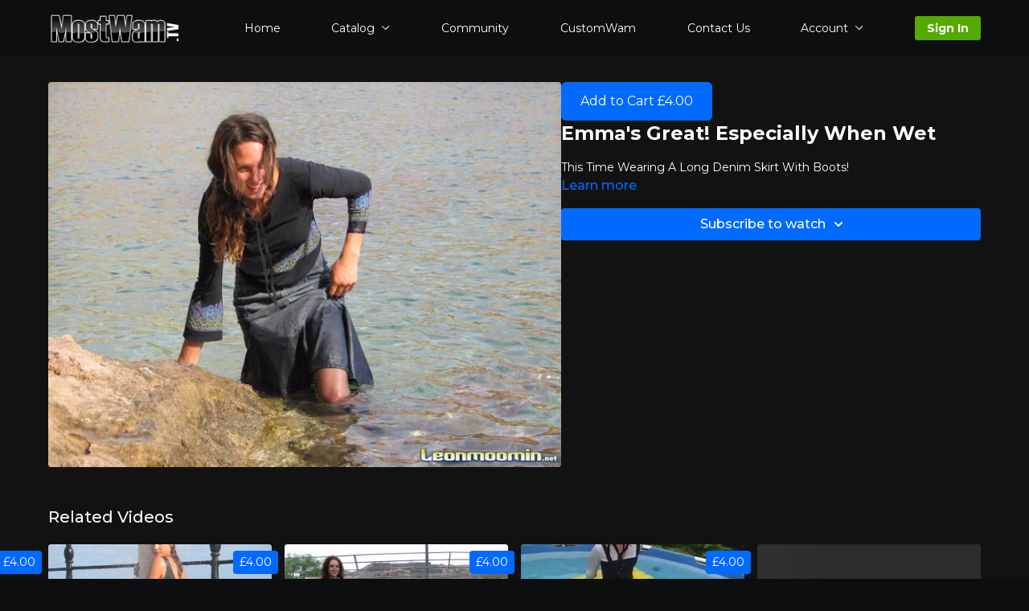

--- FILE ---
content_type: text/vnd.turbo-stream.html; charset=utf-8
request_url: https://mostwam.tv/programs/emmas-great-especially-when-wet.turbo_stream?playlist_position=sidebar&preview=false
body_size: -46
content:
<!DOCTYPE html><html><head><meta name="csrf-param" content="authenticity_token" />
<meta name="csrf-token" content="d7y8aaqNhuydQXI8gAZ-JL7sQilZDjyxd3SnteE4v9xY4q8bfOrcVrI6fJv1Q59xmV-6u7r8QprhoDFW_qXoRg" /></head><body><turbo-stream action="update" target="program_show"><template>
  <turbo-frame id="program_player">
      <turbo-frame id="program_content" src="/programs/emmas-great-especially-when-wet/program_content?playlist_position=sidebar&amp;preview=false">
</turbo-frame></turbo-frame></template></turbo-stream></body></html>

--- FILE ---
content_type: text/vnd.turbo-stream.html; charset=utf-8
request_url: https://mostwam.tv/programs/emmas-great-especially-when-wet/program_content?playlist_position=sidebar&preview=false
body_size: 8661
content:
<turbo-stream action="update" target="program_content"><template><div class="hidden"
     data-controller="integrations"
     data-integrations-facebook-pixel-enabled-value="false"
     data-integrations-google-tag-manager-enabled-value="false"
     data-integrations-google-analytics-enabled-value="false"
>
  <span class="hidden"
        data-integrations-target="gTag"
        data-event="ViewContent"
        data-payload-attributes='["content_name"]'
        data-payload-values='[&quot;Emma&#39;s Great! Especially When Wet&quot;]'
  ></span>
  <span class="hidden"
        data-integrations-target="fbPx"
        data-event="ViewContent"
        data-payload-attributes='["content_name"]'
        data-payload-values='[&quot;Emma&#39;s Great! Especially When Wet&quot;]'
  ></span>
</div>

<div
  id="program-controller"
  class='container hotwired'
  data-controller="program program-details-modal"
  data-program-id="8489"
>
    
<ds-modal no-background="" size="small" with-close-icon id="more-details-modal" data-action="close->program-details-modal#closeDetailModal">
  <div class="bg-ds-default">
    <div class="p-6 pb-0 max-h-[calc(100vh-190px)] overflow-y-auto">
      <p class="text-ds-default text-ds-large-bold mb-4">Emma&#39;s Great! Especially When Wet</p>
      <p class="text-ds-small-semi-bold-uppercase text-ds-muted mb-4">About</p>
      <div class="content-description text-ds-base-regular text-ds-default mb-6" data-program-details-modal-target="modalContent"></div>
      <div class="p-4 bg-ds-overlay flex flex-col gap-2 rounded overflow-x-auto">
          <div class="flex w-full gap-2">
            <div class="text-ds-small-medium text-ds-default w-[100px]">Duration</div>
            <div class="text-ds-micro-semi-bold text-ds-subtle bg-ds-inverted rounded px-1 pt-[0.15rem]">00:10:00</div>
          </div>
        <div class="flex w-full gap-2">
          <div class="text-ds-small-medium text-ds-default w-[100px]">Released</div>
          <div class="text-ds-small-regular text-ds-default">June 2016</div>
        </div>
          <div class="flex w-full gap-2">
              <div class="text-ds-small-medium text-ds-default w-[100px] shrink-0">Categories</div>
            <div class="flex flex-col w-full">
                <div class="flex">
                  <a
                    class="shrink-0 text-primary text-ds-small-medium inline-block mr-1"
                    target="_blank"
                    href="/categories/classic-wet-skirts-and-dresses"
                    data-turbo-frame="_top"
                  >
                    Mostwet Classic Wet Skirts And Dresses
                  </a>
                  <span class="shrink-0 inline-block text-ds-small-regular text-ds-muted">
                    (184 videos)
                  </span>
                </div>
            </div>
          </div>
      </div>
    </div>
    <div class="text-right p-6 pt-2">
      <ds-button variant="primary" onclick="document.getElementById('more-details-modal').close()">Close</ds-button>
    </div>
  </div>
</ds-modal>

<div class="flex flex-col lg:flex-row gap-x-12 mb-6 lg:mb-0">
    <div class="h-full w-full lg:w-[55%] relative">
        <img
          src="https://alpha.uscreencdn.com/images/programs/8489/horizontal/8489_horizontal.jpg?auto=webp&width=700"
          srcset="https://alpha.uscreencdn.com/images/programs/8489/horizontal/8489_horizontal.jpg?auto=webp&width=700,
                  https://alpha.uscreencdn.com/images/programs/8489/horizontal/8489_horizontal.jpg?auto=webp&width=1050 2x"
          alt="Emma&#39;s Great! Especially When Wet"
          class="aspect-video rounded h-auto w-full"
        >
    </div>
  <div id="program_about" class="w-full lg:w-[45%] lg:mb-5">
      <h1 class="text-ds-title-2-semi-bold mt-2 lg:mt-0">
        Emma&#39;s Great! Especially When Wet
      </h1>
    <div class="mt-4 text-ds-small-regular">
      <div aria-expanded=true class="content-description line-clamp-3 max-h-[60px] xl:line-clamp-[7] xl:max-h-[140px] xl:aria-expanded:line-clamp-[11] xl:aria-expanded:max-h-[220px]" data-program-details-modal-target="description">
        <p>This Time Wearing A Long Denim Skirt With Boots!</p>
      </div>
      <ds-button variant="text" data-action="click->program-details-modal#openDetailModal" class="cursor-pointer">Learn more</ds-button>
    </div>
    <div class="mt-4 flex flex-col sm:flex-row gap-2 ">
            <ds-dropdown data-test="subscriptions-list" float="center" sm="float:left" class="w-full">
              <ds-button class="w-full" slot="control" variant="primary">
                  Subscribe to watch
                <ds-icon slot="after" name="chevron-down"></ds-icon>
              </ds-button>
              <div
                slot="content"
                class="p-6 pt-4 w-screen max-w-screen-md sm:max-w-lg box-border sm:w-auto"
              >
                <p class="text-ds-small-regular mb-4">Select a membership:</p>
                  <a
                    href="/checkout/new?o=18670"
                    data-turbo-frame="_top"
                    class="mb-4 last:mb-0 rounded w-full border border-solid border-ds-default flex hover:opacity-70 transition-opacity"
                  >
                      <div class="h-[4rem] sm:h-[7rem] max-w-[112px] w-full sm:max-w-[192px] flex shrink-0">
                        <img class="h-full max-w-full max-h-full rounded-l mr-auto" src="https://alpha.uscreencdn.com/images/offer/18670/data_2Fimages_2FV4BSNQwXRvyj5tZMTuGT_MWTVIcon.jpg">
                      </div>
                    <div class="py-1 px-2 sm:px-3 sm:py-3 flex flex-col items-start justify-center w-full">
                      <p class="text-ds-tiny-bold-uppercase text-primary">
                        Monthly
                      </p>
                      <p class="!hidden sm:!block text-ds-tiny-regular mb-1 max-x-[2rem] overflow-hidden">
                        Monthly Subscription
                      </p>
                        <span class="text-ds-base-semi-bold">
                          USD $25.00/month
                        </span>
                    </div>
                  </a>
                  <a
                    href="/checkout/new?o=34229"
                    data-turbo-frame="_top"
                    class="mb-4 last:mb-0 rounded w-full border border-solid border-ds-default flex hover:opacity-70 transition-opacity"
                  >
                      <div class="h-[4rem] sm:h-[7rem] max-w-[112px] w-full sm:max-w-[192px] flex shrink-0">
                        <img class="h-full max-w-full max-h-full rounded-l mr-auto" src="https://alpha.uscreencdn.com/images/offer/34229/199_2Foffer_image_2FLQfho6AETuehOjB05WsC_MWTVIcon.jpg">
                      </div>
                    <div class="py-1 px-2 sm:px-3 sm:py-3 flex flex-col items-start justify-center w-full">
                      <p class="text-ds-tiny-bold-uppercase text-primary">
                        Quarterly
                      </p>
                      <p class="!hidden sm:!block text-ds-tiny-regular mb-1 max-x-[2rem] overflow-hidden">
                        Three Months
                      </p>
                        <span class="text-ds-base-semi-bold">
                          USD $60.00/quarter
                        </span>
                    </div>
                  </a>
                  <a
                    href="/checkout/new?o=34228"
                    data-turbo-frame="_top"
                    class="mb-4 last:mb-0 rounded w-full border border-solid border-ds-default flex hover:opacity-70 transition-opacity"
                  >
                      <div class="h-[4rem] sm:h-[7rem] max-w-[112px] w-full sm:max-w-[192px] flex shrink-0">
                        <img class="h-full max-w-full max-h-full rounded-l mr-auto" src="https://alpha.uscreencdn.com/images/offer/34228/199_2Foffer_image_2FYKwpyYq3RKeY7zHC4OvT_MWTVIcon.jpg">
                      </div>
                    <div class="py-1 px-2 sm:px-3 sm:py-3 flex flex-col items-start justify-center w-full">
                      <p class="text-ds-tiny-bold-uppercase text-primary">
                        Semi Annually
                      </p>
                      <p class="!hidden sm:!block text-ds-tiny-regular mb-1 max-x-[2rem] overflow-hidden">
                        Six Months
                      </p>
                        <span class="text-ds-base-semi-bold">
                          USD $90.00/6-months
                        </span>
                    </div>
                  </a>
                  <div class="text-right">
                    <a href="/join" data-turbo-frame="_top" class="inline-flex text-ds-base-medium items-center" href="">More details<ds-icon class="ml-1" size="14px" name="chevron-right"></ds-icon></a>
                  </div>
              </div>
            </ds-dropdown>
          <ds-button class="shrink-0" href="/checkout/new?o=p8489" variant="regular" data-turbo-frame="_top">
            Buy $4.00</ds-button>
    </div>
  </div>
</div>

</div>


  <turbo-frame loading="lazy" id="program_related" src="/programs/emmas-great-especially-when-wet/related" target="_top"></turbo-frame>

</template></turbo-stream>

--- FILE ---
content_type: text/html; charset=utf-8
request_url: https://mostwam.tv/programs/emmas-great-especially-when-wet/related
body_size: 10419
content:
<turbo-frame id="program_related" target="_top">

    <div class="container " data-area="program-related-videos">
      <div class="cbt-related mt-8  pb-16">
        <div class="cbt-related-title text-xl font-medium">Related Videos</div>
          <div class="mt-5 grid grid-cols-1 sm:grid-cols-2 md:grid-cols-3 lg:grid-cols-4 xl:grid-cols-4 gap-x-4 gap-y-6">
              <div data-area="related-video-item" class="">
                <swiper-slide
  data-card="video_9493"
  data-custom="content-card"
  class="self-start hotwired"
>

  <a class="card-image-container" data-turbo="true" data-turbo-prefetch="false" data-turbo-action="advance" data-turbo-frame="_top" onclick="window.CatalogAnalytics(&#39;clickContentItem&#39;, &#39;video&#39;, &#39;9493&#39;, &#39;Related Videos&#39;); window.CatalogAnalytics(&#39;clickRelatedVideo&#39;, &#39;9493&#39;, &#39;1&#39;, &#39;program_page&#39;)" href="/programs/stephs-snakeskin-shower">
    <div class="image-container relative" data-test="catalog-card">
  <div class="relative image-content">
    <div aria-hidden="true" style="padding-bottom: 56%;"></div>
    <img loading="lazy" alt="Steph&#39;s Snakeskin Shower" decoding="async"
         src="https://alpha.uscreencdn.com/images/programs/9493/horizontal/9493_horizontal.jpg?auto=webp&width=350"
         srcset="https://alpha.uscreencdn.com/images/programs/9493/horizontal/9493_horizontal.jpg?auto=webp&width=350 350w,
            https://alpha.uscreencdn.com/images/programs/9493/horizontal/9493_horizontal.jpg?auto=webp&width=700 2x,
            https://alpha.uscreencdn.com/images/programs/9493/horizontal/9493_horizontal.jpg?auto=webp&width=1050 3x"
         class="card-image b-image absolute object-cover h-full top-0 left-0" style="opacity: 1;">
  </div>
    <div class="badge flex justify-center items-center text-white content-card-badge z-0">
      <span class="badge-item">06:13</span>
      <svg xmlns="http://www.w3.org/2000/svg" width="13" height="9" viewBox="0 0 13 9" fill="none" class="badge-item content-watched-icon" data-test="content-watched-icon">
  <path fill-rule="evenodd" clip-rule="evenodd" d="M4.99995 7.15142L12.0757 0.0756836L12.9242 0.924212L4.99995 8.84848L0.575684 4.42421L1.42421 3.57568L4.99995 7.15142Z" fill="currentColor"></path>
</svg>

    </div>

</div>
<div class="content-watched-overlay"></div>

</a>  <a class="card-title" data-turbo="true" data-turbo-prefetch="false" data-turbo-action="advance" data-turbo-frame="_top" title="Steph&#39;s Snakeskin Shower" aria-label="Steph&#39;s Snakeskin Shower" onclick="window.CatalogAnalytics(&#39;clickContentItem&#39;, &#39;video&#39;, &#39;9493&#39;, &#39;Related Videos&#39;); window.CatalogAnalytics(&#39;clickRelatedVideo&#39;, &#39;9493&#39;, &#39;1&#39;, &#39;program_page&#39;)" href="/programs/stephs-snakeskin-shower">
    <span class="line-clamp-2">
      Steph&#39;s Snakeskin Shower
    </span>
</a></swiper-slide>


              </div>
              <div data-area="related-video-item" class="">
                <swiper-slide
  data-card="video_9297"
  data-custom="content-card"
  class="self-start hotwired"
>

  <a class="card-image-container" data-turbo="true" data-turbo-prefetch="false" data-turbo-action="advance" data-turbo-frame="_top" onclick="window.CatalogAnalytics(&#39;clickContentItem&#39;, &#39;video&#39;, &#39;9297&#39;, &#39;Related Videos&#39;); window.CatalogAnalytics(&#39;clickRelatedVideo&#39;, &#39;9297&#39;, &#39;2&#39;, &#39;program_page&#39;)" href="/programs/steph-presents-the-leonmoomin-lifestyle">
    <div class="image-container relative" data-test="catalog-card">
  <div class="relative image-content">
    <div aria-hidden="true" style="padding-bottom: 56%;"></div>
    <img loading="lazy" alt="Steph Presents The Leonmoomin Lifestyle" decoding="async"
         src="https://alpha.uscreencdn.com/images/programs/9297/horizontal/9297_horizontal.jpg?auto=webp&width=350"
         srcset="https://alpha.uscreencdn.com/images/programs/9297/horizontal/9297_horizontal.jpg?auto=webp&width=350 350w,
            https://alpha.uscreencdn.com/images/programs/9297/horizontal/9297_horizontal.jpg?auto=webp&width=700 2x,
            https://alpha.uscreencdn.com/images/programs/9297/horizontal/9297_horizontal.jpg?auto=webp&width=1050 3x"
         class="card-image b-image absolute object-cover h-full top-0 left-0" style="opacity: 1;">
  </div>
    <div class="badge flex justify-center items-center text-white content-card-badge z-0">
      <span class="badge-item">06:10</span>
      <svg xmlns="http://www.w3.org/2000/svg" width="13" height="9" viewBox="0 0 13 9" fill="none" class="badge-item content-watched-icon" data-test="content-watched-icon">
  <path fill-rule="evenodd" clip-rule="evenodd" d="M4.99995 7.15142L12.0757 0.0756836L12.9242 0.924212L4.99995 8.84848L0.575684 4.42421L1.42421 3.57568L4.99995 7.15142Z" fill="currentColor"></path>
</svg>

    </div>

</div>
<div class="content-watched-overlay"></div>

</a>  <a class="card-title" data-turbo="true" data-turbo-prefetch="false" data-turbo-action="advance" data-turbo-frame="_top" title="Steph Presents The Leonmoomin Lifestyle" aria-label="Steph Presents The Leonmoomin Lifestyle" onclick="window.CatalogAnalytics(&#39;clickContentItem&#39;, &#39;video&#39;, &#39;9297&#39;, &#39;Related Videos&#39;); window.CatalogAnalytics(&#39;clickRelatedVideo&#39;, &#39;9297&#39;, &#39;2&#39;, &#39;program_page&#39;)" href="/programs/steph-presents-the-leonmoomin-lifestyle">
    <span class="line-clamp-2">
      Steph Presents The Leonmoomin Lifestyle
    </span>
</a></swiper-slide>


              </div>
              <div data-area="related-video-item" class="">
                <swiper-slide
  data-card="video_441973"
  data-custom="content-card"
  class="self-start hotwired"
>

  <a class="card-image-container" data-turbo="true" data-turbo-prefetch="false" data-turbo-action="advance" data-turbo-frame="_top" onclick="window.CatalogAnalytics(&#39;clickContentItem&#39;, &#39;video&#39;, &#39;441973&#39;, &#39;Related Videos&#39;); window.CatalogAnalytics(&#39;clickRelatedVideo&#39;, &#39;441973&#39;, &#39;3&#39;, &#39;program_page&#39;)" href="/programs/vhs_wetlook_02-cut-07mp4-f34177">
    <div class="image-container relative" data-test="catalog-card">
  <div class="relative image-content">
    <div aria-hidden="true" style="padding-bottom: 56%;"></div>
    <img loading="lazy" alt="LM Wet In Uniform" decoding="async"
         src="https://alpha.uscreencdn.com/images/programs/441973/horizontal/431d5668-6d71-436d-9fe5-5bbe50ddcdf9.jpeg?auto=webp&width=350"
         srcset="https://alpha.uscreencdn.com/images/programs/441973/horizontal/431d5668-6d71-436d-9fe5-5bbe50ddcdf9.jpeg?auto=webp&width=350 350w,
            https://alpha.uscreencdn.com/images/programs/441973/horizontal/431d5668-6d71-436d-9fe5-5bbe50ddcdf9.jpeg?auto=webp&width=700 2x,
            https://alpha.uscreencdn.com/images/programs/441973/horizontal/431d5668-6d71-436d-9fe5-5bbe50ddcdf9.jpeg?auto=webp&width=1050 3x"
         class="card-image b-image absolute object-cover h-full top-0 left-0" style="opacity: 1;">
  </div>
    <div class="badge flex justify-center items-center text-white content-card-badge z-0">
      <span class="badge-item">22:25</span>
      <svg xmlns="http://www.w3.org/2000/svg" width="13" height="9" viewBox="0 0 13 9" fill="none" class="badge-item content-watched-icon" data-test="content-watched-icon">
  <path fill-rule="evenodd" clip-rule="evenodd" d="M4.99995 7.15142L12.0757 0.0756836L12.9242 0.924212L4.99995 8.84848L0.575684 4.42421L1.42421 3.57568L4.99995 7.15142Z" fill="currentColor"></path>
</svg>

    </div>

</div>
<div class="content-watched-overlay"></div>

</a>  <a class="card-title" data-turbo="true" data-turbo-prefetch="false" data-turbo-action="advance" data-turbo-frame="_top" title="LM Wet In Uniform" aria-label="LM Wet In Uniform" onclick="window.CatalogAnalytics(&#39;clickContentItem&#39;, &#39;video&#39;, &#39;441973&#39;, &#39;Related Videos&#39;); window.CatalogAnalytics(&#39;clickRelatedVideo&#39;, &#39;441973&#39;, &#39;3&#39;, &#39;program_page&#39;)" href="/programs/vhs_wetlook_02-cut-07mp4-f34177">
    <span class="line-clamp-2">
      LM Wet In Uniform
    </span>
</a></swiper-slide>


              </div>
              <div data-area="related-video-item" class="">
                <swiper-slide
  data-card="video_9234"
  data-custom="content-card"
  class="self-start hotwired"
>

  <a class="card-image-container" data-turbo="true" data-turbo-prefetch="false" data-turbo-action="advance" data-turbo-frame="_top" onclick="window.CatalogAnalytics(&#39;clickContentItem&#39;, &#39;video&#39;, &#39;9234&#39;, &#39;Related Videos&#39;); window.CatalogAnalytics(&#39;clickRelatedVideo&#39;, &#39;9234&#39;, &#39;4&#39;, &#39;program_page&#39;)" href="/programs/charlotte-beads-black-satin-and-stockings">
    <div class="image-container relative" data-test="catalog-card">
  <div class="relative image-content">
    <div aria-hidden="true" style="padding-bottom: 56%;"></div>
    <img loading="lazy" alt="Charlotte Beads, Black Satin And Stockings" decoding="async"
         src="https://alpha.uscreencdn.com/images/programs/9234/horizontal/9234_horizontal.jpg?auto=webp&width=350"
         srcset="https://alpha.uscreencdn.com/images/programs/9234/horizontal/9234_horizontal.jpg?auto=webp&width=350 350w,
            https://alpha.uscreencdn.com/images/programs/9234/horizontal/9234_horizontal.jpg?auto=webp&width=700 2x,
            https://alpha.uscreencdn.com/images/programs/9234/horizontal/9234_horizontal.jpg?auto=webp&width=1050 3x"
         class="card-image b-image absolute object-cover h-full top-0 left-0" style="opacity: 1;">
  </div>
    <div class="badge flex justify-center items-center text-white content-card-badge z-0">
      <span class="badge-item">07:14</span>
      <svg xmlns="http://www.w3.org/2000/svg" width="13" height="9" viewBox="0 0 13 9" fill="none" class="badge-item content-watched-icon" data-test="content-watched-icon">
  <path fill-rule="evenodd" clip-rule="evenodd" d="M4.99995 7.15142L12.0757 0.0756836L12.9242 0.924212L4.99995 8.84848L0.575684 4.42421L1.42421 3.57568L4.99995 7.15142Z" fill="currentColor"></path>
</svg>

    </div>

</div>
<div class="content-watched-overlay"></div>

</a>  <a class="card-title" data-turbo="true" data-turbo-prefetch="false" data-turbo-action="advance" data-turbo-frame="_top" title="Charlotte Beads, Black Satin And Stockings" aria-label="Charlotte Beads, Black Satin And Stockings" onclick="window.CatalogAnalytics(&#39;clickContentItem&#39;, &#39;video&#39;, &#39;9234&#39;, &#39;Related Videos&#39;); window.CatalogAnalytics(&#39;clickRelatedVideo&#39;, &#39;9234&#39;, &#39;4&#39;, &#39;program_page&#39;)" href="/programs/charlotte-beads-black-satin-and-stockings">
    <span class="line-clamp-2">
      Charlotte Beads, Black Satin And Stockings
    </span>
</a></swiper-slide>


              </div>
          </div>
        </div>
      </div>
    </div>
</turbo-frame>

--- FILE ---
content_type: text/css; charset=utf-8
request_url: https://assets-gke.uscreencdn.com/theme_assets/199/main-css-copy.css?v=1745845978
body_size: 1365
content:
/* Add custom CSS here */
.plyr--full-ui{
  z-index: 99999;
}
.slide-background-image.video-background {
  display: none !important;
}
.categories-home-page--block h3 {
  font-family: 'Baloo Bhai', cursive;
  font-size: 55px;
}
.slide-container {
  background-position: top center !important;
}
.page .catalog-area .ui-featured-category {
  height: 37vw;
}

@media screen and (min-width: 768px) {
  .hero_banner--cta {
    min-height: 56vw;
    align-items: center;
    justify-content: center;
  }
  .hero_banner--title {
    font-size: 40px;
  }
  .hero_banner--description {
    font-size: 20px;
  }
}
@media (min-width: 1200px){
  .container {
    max-width: 1920px;
  }
}
.categories-home-page--inner {
  max-width: 1920px;
}
.btn, .btn-primary {border-radius:3px !important;}
.s-title {font-size:3em !important;}
.dark, .left-side, .left-content, .catalog-area {background-color:rgb(18, 18, 18) !important;}
.arrow-right {background-image:linear-gradient(90deg, rgba(18, 18, 18, 0), rgb(18, 18, 18)) !important;}
.arrow-left {background-image:linear-gradient(270deg, rgba(18, 18, 18, 0), rgb(18, 18, 18)) !important;}
.slide-background-image {background-color:rgba(18,18,18,0.2);box-shadow:rgb(18, 18, 18) 25px 0px 25px -5px inset, rgba(18, 18, 18, 0.6) 45px 0px 45px -25px inset !important;}
.slide-item {width:50% !important;}
.cce--divider-title {color:#333 !important;}
.cce--chapter-title {color:rgb(0, 173, 235) !important;}
.program--description {width:100%;max-width:1000px !important;margin: auto;}
.share-save-help--inner {margin-top:200px;}
.category-flex, .slide-row, .content-row {width:100% !important; max-width:1920px !important;}
.category-see-all {margin-right:60px;}

@media (min-width:769px){
.container {padding-left:60px !important;padding-right:60px !important;}
.from-instagram--inner {padding-left:80px;}
  
}
@media (max-width:768px){
  .s-title {font-size:2em !important;}
.top_menu--group {display:block;}
.container {padding-left:15px !important;padding-right:15px !important;}
.slide-item {width:100% !important;}
.slide-item h1 {font-size:2em !important; padding:0 20px 0 20px !important;}
.slide-background-image {
  margin:0px !important;
  opacity: 0.5;
background-color:rgb(18, 18, 18);
box-shadow:inset rgba(18, 18, 18, 1) 25px !important;
-webkit-box-shadow:inset rgba(18, 18, 18, 1) 25px !important;  
-moz-box-shadow:inset rgba(18, 18, 18, 1) 25px !important;
width:100% !important;
background-position: left !important;
}
.ui-featured-category {height:436px !important;}
.featured-category-short-description {color:#fff !important;}
}



.video-container {
  position: absolute;
  top: 0;
  bottom: 0;
  width: 100%;
  height: 100%; 
  overflow: hidden;
}

.video-container video {
  /* Make video to at least 100% wide and tall */
  min-width: 100%; 
  min-height: 100%; 
  
  /* Setting width & height to auto prevents the browser from stretching or squishing the video */
  width: auto;
  height: auto;
  
  /* Center the video */
  position: absolute;
  top: 0;
  left: 50%;
  transform: translate(-50%,0);
}


.hero_banner--background-video {
  height: 100%;
  position: absolute;
  top: 0;
  width: 100%;
  z-index: 0;
}

.top-banner-slider .slick-dots {
  bottom: -5px;
}

.top-banner-slider  .slick-dots li button:before,
.slick-dots li.slick-active button:before,
.slick-dots li.slick-active button:before {
  color: #fff !important;
  font-size: 12px;
}

.hero_banner {
  min-height: 56vw;
}
.top-banner-slider {
  margin-top: -65px;
}
.top_menu {
  position: relative;
  z-index: 2;
}

.hero_banner--background-shadow {
  background: linear-gradient(to bottom,rgba(13,14,16,1) 3%,rgba(13,14,16,0.35) 30%,rgba(13,14,16,0) 45%,rgba(13,14,16,0.35) 80%,rgba(13,14,16,1) 97%);
}

.contact-us-template h1 {
  font-size: 35px;
  text-align: center;
  text-transform: uppercase;
}
.custom-form {
  padding: 20px 30px;
  background: rgba(255,255,255,.1);
  border: 1px solid #fff;
  border-radius: 6px;
  max-width: 550px;
  margin: 0 auto;
}
.custom-form input {
  display: block;
  width: 100%;
  padding: 7px 15px;
  background: rgba(255,255,255,.1);
  border: 1px solid #fff;
  border-radius: 3px;
  font-size: 18px;
  margin-bottom: 15px;
  color: #fff;
  outline: none;
}
.custom-form textarea {
  display: block;
  width: 100%;
  padding: 7px 15px;
  background: rgba(255,255,255,.1);
  border: 1px solid #fff;
  border-radius: 3px;
  font-size: 18px;
  margin-bottom: 25px;
  min-height: 120px;
  color: #fff;
  outline: none;
}

.custom-form button {
  display: block;
  width: 100%;
  border: 1px solid #fff;
  background: #fff;
  color: #000;
  padding: 12px 15px;
  border-radius: 3px;
  font-size: 18px;
  font-weight: 600;
  cursor: pointer;
}

@media only screen and (max-width: 992px) and (min-width: 768px) {
  .categories-home-page--block h3 {
    font-size: 32px;
  }
  .top_menu .container a {
    font-size: 16px;
  }
}

@media only screen and (max-width:767px) {
  .hero_banner {
    min-height: 0;
    padding-top: 150px;
  }
  .categories-home-page--block h3 {
    font-size: 30px;
  }
  .video-container {
    display: none;
  }
  .hero_banner--cta {
    padding-top: 48vw;
  }
  .hero_banner--description {
    display: none;
  }
  .hero_banner--title {
    text-align: center;
    font-size: 21px;
  }
  .hero_banner--cta-title {
    font-size: 20px;
  }
  .hero_banner--background-image {
    background-position: top 25% center;
    background-size: contain;
  }
  .hero_banner--main {
    min-height: 390px;
  }
  .catalog-area .slide-background-image {
    background-size: contain !important;
    background-position: top 0% center !important;
    background-repeat: no-repeat;
    background-color: transparent !important;
    box-shadow: none !important;
  }
  .catalog-area .featured-category-title {
    font-size: 21px !important;
    padding: 0 !important;
    padding-top: 53vw !important;
  }
  .catalog-area .slide-item {
    padding-left: 3%;
    padding-right: 3%;
  }
}
